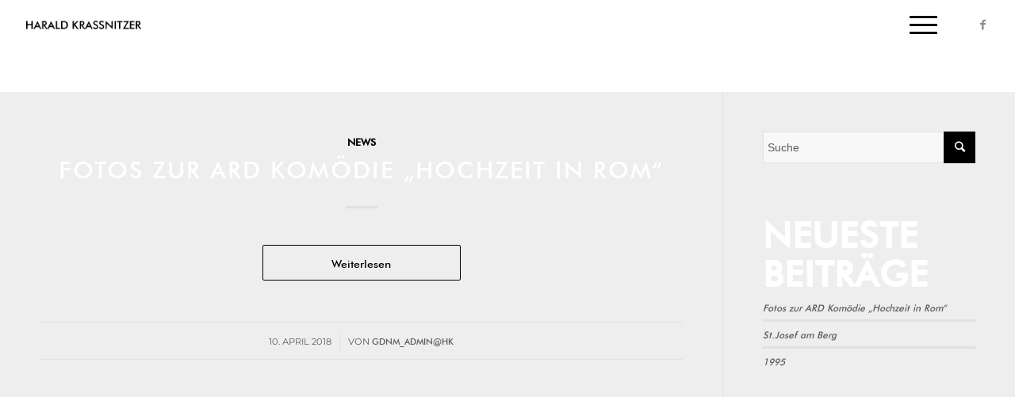

--- FILE ---
content_type: text/css
request_url: https://www.harald-krassnitzer.at/wp-content/uploads/useanyfont/uaf.css?ver=1750955332
body_size: 24
content:
				@font-face {
					font-family: 'futura_medium';
					src: url('/wp-content/uploads/useanyfont/180612114728futura_medium.woff') format('woff');
					  font-display: auto;
				}

				.futura_medium{font-family: 'futura_medium' !important;}

						body, h1, h2, h3, h4, h5, h6, p, blockquote, li, a{
					font-family: 'futura_medium' !important;
				}
		

--- FILE ---
content_type: text/css
request_url: https://www.harald-krassnitzer.at/wp-content/themes/enfold-child/style.css?ver=4.5.5
body_size: 197
content:
/*
Theme Name: Enfold Child
Description: A <a href='http://codex.wordpress.org/Child_Themes'>Child Theme</a> for the Enfold Wordpress Theme. If you plan to do a lot of file modifications we recommend to use this Theme instead of the original Theme. Updating wil be much easier then.
Version: 1.0
Author: Kriesi
Author URI: http://www.kriesi.at
Template: enfold
*/



/*Add your own styles here:*/

@font-face {
    font-family: 'futura_md_btmedium';
    src: url('futura_medium_bt-webfont.woff2') format('woff2'),
         url('futura_medium_bt-webfont.woff') format('woff');
    font-weight: normal;
    font-style: normal;

}
h1 {font-family: futura_medium_bt-webfont
	
	;}